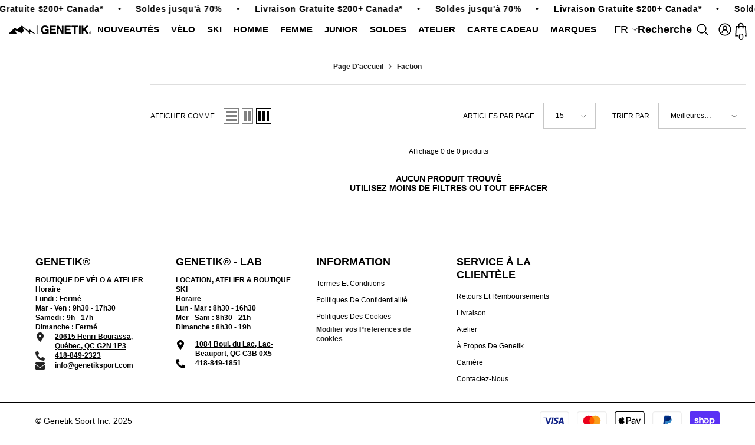

--- FILE ---
content_type: text/css
request_url: https://genetiksport.com/cdn/shop/t/25/assets/halo-product-list-view-popup.css?v=152895518340062080591748890380
body_size: 385
content:
.halo-product-list-view-popup{--w-product-swatch-custom-mb: 30px;--h-product-swatch-custom-mb: 30px;position:fixed;bottom:0;left:0;width:100%;height:max-content;background-color:#fff;transform:translateY(150%);transition:transform .25s ease-in-out;pointer-events:none;z-index:101}.halo-product-list-view-popup{opacity:1}body.quickshop-list-view-show .background-overlay{opacity:1;pointer-events:auto}body.quickshop-list-view-show{overflow-y:hidden}body.quickshop-list-view-show .halo-product-list-view-popup{transform:translateY(0);pointer-events:auto}.halo-product-list-view-popup .card-action{position:static;bottom:unset;transform:unset;transition:unset}.halo-product-list-view-popup .card-product,.halo-product-list-view-popup .card-information .card-information__wrapper,.halo-product-list-view-popup .card-information .card-information__wrapper+.card-swatch,.halo-product-list-view-popup .card-information .card-information__wrapper+.card-swatch+.card-action:not(.variants-popup-form):not(.halo-popup-content),.halo-product-list-view-popup .card-information .card-information__wrapper+.card-swatch+.text-size{display:none}.halo-product-list-view-popup .card-action:not(.variants-popup-form):not(.halo-popup-content){display:none}.halo-product-list-view-popup .card-action .product-card__button2{position:static}body.product-card-layout-05 .halo-product-list-view-popup .card-information .card-information__wrapper{display:block}body.product-card-layout-05 .halo-product-list-view-popup .card-information .card-information__wrapper>.card-information__group,body.product-card-layout-05 .halo-product-list-view-popup .card-information .card-information__wrapper>.card-swatch,body.product-card-layout-05 .halo-product-list-view-popup .card-information .card-information__wrapper>.card-title,body.product-card-layout-05 .halo-product-list-view-popup .card-information .card-information__wrapper>.card-price{display:none}body.product-card-layout-05 .halo-product-list-view-popup .product-card__button2{position:static}.halo-product-list-view-popup .card-action .variants-popup{position:static;opacity:1;pointer-events:auto;transition:unset}.halo-product-list-view-popup .card-action .variants-popup-content .variants{max-height:unset}.halo-product-list-view-popup .mobile-popup-header{display:flex;justify-content:space-between;padding:0 10px;font-size:calc(var(--font-heading-size) - 2px);font-weight:var(--font-weight-semibold)}.halo-product-list-view-popup .mobile-popup-header .close-modal{background:none;border:none;padding:0}.halo-product-list-view-popup .mobile-popup-header .close-modal svg{width:40px;height:40px;padding:11px 0 11px 11px;fill:var(--icon);stroke:transparent;margin-right:-7px}.halo-product-list-view-popup .card-action .variants-popup-close svg{display:none}.halo-product-list-view-popup .card-action .variants-popup-content{padding:3px 10px 16px;text-align:left!important;max-height:70vh;overflow-y:auto}.halo-product-list-view-popup .card-information{padding-top:0}.halo-product-list-view-popup .card-information .button{padding-top:13px!important;padding-bottom:13px!important}body:not(.quick_shop_option_2) .halo-product-list-view-popup .card-action .selector-wrapper .form-label{text-align:left;padding-left:0}body:not(.quick_shop_option_2) .halo-product-list-view-popup .form-label+.swatch-element{margin-left:-3px}.halo-product-list-view-popup .card-action .option-color .swatch-element.unavailable .single-label:before,.halo-product-list-view-popup .card-action .option-color .swatch-element.soldout .single-label:before{content:"";top:50%;left:-7px;height:1px;opacity:1;z-index:1;border:none;position:absolute;visibility:visible;width:calc(100% + 14px);background-color:var(--product-sale-price-color);transform:translateY(-50%) rotate(-45deg)}.halo-product-list-view-popup .card-action .option-color .single-label{overflow:visible}.template-collection .halo-product-list-view-popup.product-list .card-action .variants-popup{visibility:visible}.quick_shop_option_2 .halo-product-list-view-popup .card-action .variants-popup{transform:none;visibility:visible}.quick_shop_option_2 .halo-product-list-view-popup .card-action .variants-popup-content .variants{min-height:unset!important;max-height:unset!important}.quick_shop_option_2 .halo-product-list-view-popup .card-action .selector-wrapper.option-color .single-label{height:var(--h-product-swatch-custom-mb)}.quick_shop_option_2 .halo-product-list-view-popup .card-action .variants-popup-content{text-align:center!important;padding:14px 10px}@media (min-width: 1025px){.halo-product-list-view-popup{display:none}}@media screen and (max-width: 767px){.halo-product-list-view-popup{--duration-long: .5s;opacity:0;visibility:hidden}body.quickshop-list-view-show .halo-product-list-view-popup{--duration-long: .5s;opacity:1;visibility:visible;transition:opacity .5s,transform var(--duration-long) ease,visibility var(--duration-long) ease}}
/*# sourceMappingURL=/cdn/shop/t/25/assets/halo-product-list-view-popup.css.map?v=152895518340062080591748890380 */
